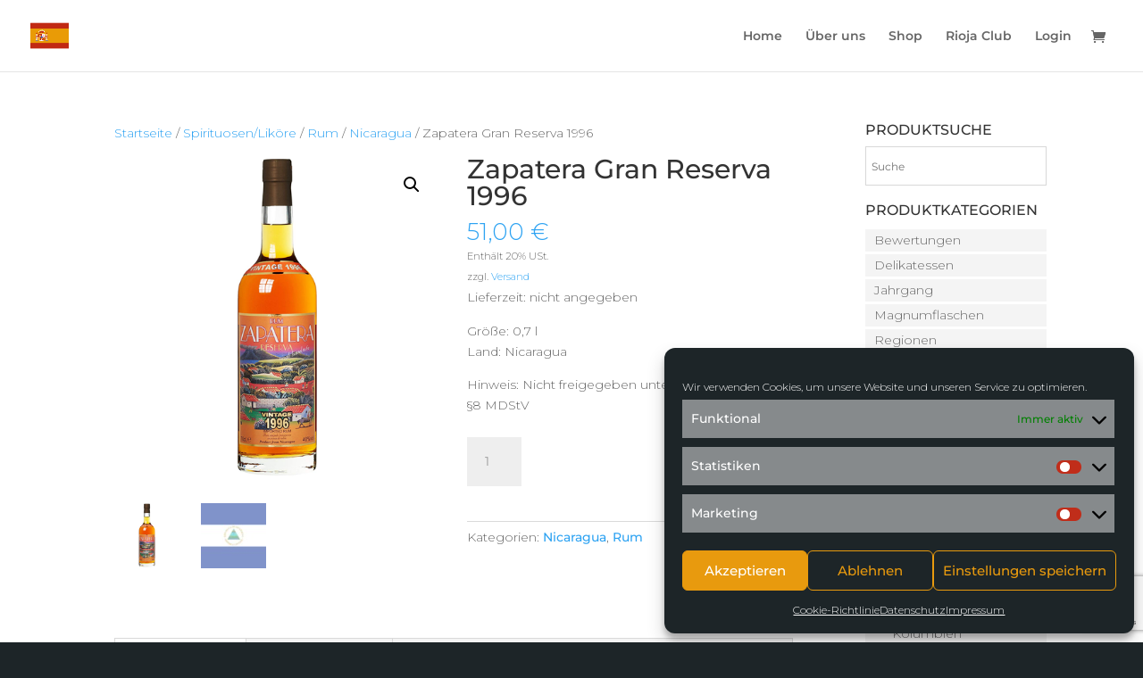

--- FILE ---
content_type: text/html; charset=utf-8
request_url: https://www.google.com/recaptcha/api2/anchor?ar=1&k=6LdifQMcAAAAAF-0MlvBdiEVf5bzp2ZiKS81FxzZ&co=aHR0cHM6Ly93aWVub3RoZWsuYXQ6NDQz&hl=en&v=PoyoqOPhxBO7pBk68S4YbpHZ&size=invisible&anchor-ms=20000&execute-ms=30000&cb=irpmhc7ycd4p
body_size: 48730
content:
<!DOCTYPE HTML><html dir="ltr" lang="en"><head><meta http-equiv="Content-Type" content="text/html; charset=UTF-8">
<meta http-equiv="X-UA-Compatible" content="IE=edge">
<title>reCAPTCHA</title>
<style type="text/css">
/* cyrillic-ext */
@font-face {
  font-family: 'Roboto';
  font-style: normal;
  font-weight: 400;
  font-stretch: 100%;
  src: url(//fonts.gstatic.com/s/roboto/v48/KFO7CnqEu92Fr1ME7kSn66aGLdTylUAMa3GUBHMdazTgWw.woff2) format('woff2');
  unicode-range: U+0460-052F, U+1C80-1C8A, U+20B4, U+2DE0-2DFF, U+A640-A69F, U+FE2E-FE2F;
}
/* cyrillic */
@font-face {
  font-family: 'Roboto';
  font-style: normal;
  font-weight: 400;
  font-stretch: 100%;
  src: url(//fonts.gstatic.com/s/roboto/v48/KFO7CnqEu92Fr1ME7kSn66aGLdTylUAMa3iUBHMdazTgWw.woff2) format('woff2');
  unicode-range: U+0301, U+0400-045F, U+0490-0491, U+04B0-04B1, U+2116;
}
/* greek-ext */
@font-face {
  font-family: 'Roboto';
  font-style: normal;
  font-weight: 400;
  font-stretch: 100%;
  src: url(//fonts.gstatic.com/s/roboto/v48/KFO7CnqEu92Fr1ME7kSn66aGLdTylUAMa3CUBHMdazTgWw.woff2) format('woff2');
  unicode-range: U+1F00-1FFF;
}
/* greek */
@font-face {
  font-family: 'Roboto';
  font-style: normal;
  font-weight: 400;
  font-stretch: 100%;
  src: url(//fonts.gstatic.com/s/roboto/v48/KFO7CnqEu92Fr1ME7kSn66aGLdTylUAMa3-UBHMdazTgWw.woff2) format('woff2');
  unicode-range: U+0370-0377, U+037A-037F, U+0384-038A, U+038C, U+038E-03A1, U+03A3-03FF;
}
/* math */
@font-face {
  font-family: 'Roboto';
  font-style: normal;
  font-weight: 400;
  font-stretch: 100%;
  src: url(//fonts.gstatic.com/s/roboto/v48/KFO7CnqEu92Fr1ME7kSn66aGLdTylUAMawCUBHMdazTgWw.woff2) format('woff2');
  unicode-range: U+0302-0303, U+0305, U+0307-0308, U+0310, U+0312, U+0315, U+031A, U+0326-0327, U+032C, U+032F-0330, U+0332-0333, U+0338, U+033A, U+0346, U+034D, U+0391-03A1, U+03A3-03A9, U+03B1-03C9, U+03D1, U+03D5-03D6, U+03F0-03F1, U+03F4-03F5, U+2016-2017, U+2034-2038, U+203C, U+2040, U+2043, U+2047, U+2050, U+2057, U+205F, U+2070-2071, U+2074-208E, U+2090-209C, U+20D0-20DC, U+20E1, U+20E5-20EF, U+2100-2112, U+2114-2115, U+2117-2121, U+2123-214F, U+2190, U+2192, U+2194-21AE, U+21B0-21E5, U+21F1-21F2, U+21F4-2211, U+2213-2214, U+2216-22FF, U+2308-230B, U+2310, U+2319, U+231C-2321, U+2336-237A, U+237C, U+2395, U+239B-23B7, U+23D0, U+23DC-23E1, U+2474-2475, U+25AF, U+25B3, U+25B7, U+25BD, U+25C1, U+25CA, U+25CC, U+25FB, U+266D-266F, U+27C0-27FF, U+2900-2AFF, U+2B0E-2B11, U+2B30-2B4C, U+2BFE, U+3030, U+FF5B, U+FF5D, U+1D400-1D7FF, U+1EE00-1EEFF;
}
/* symbols */
@font-face {
  font-family: 'Roboto';
  font-style: normal;
  font-weight: 400;
  font-stretch: 100%;
  src: url(//fonts.gstatic.com/s/roboto/v48/KFO7CnqEu92Fr1ME7kSn66aGLdTylUAMaxKUBHMdazTgWw.woff2) format('woff2');
  unicode-range: U+0001-000C, U+000E-001F, U+007F-009F, U+20DD-20E0, U+20E2-20E4, U+2150-218F, U+2190, U+2192, U+2194-2199, U+21AF, U+21E6-21F0, U+21F3, U+2218-2219, U+2299, U+22C4-22C6, U+2300-243F, U+2440-244A, U+2460-24FF, U+25A0-27BF, U+2800-28FF, U+2921-2922, U+2981, U+29BF, U+29EB, U+2B00-2BFF, U+4DC0-4DFF, U+FFF9-FFFB, U+10140-1018E, U+10190-1019C, U+101A0, U+101D0-101FD, U+102E0-102FB, U+10E60-10E7E, U+1D2C0-1D2D3, U+1D2E0-1D37F, U+1F000-1F0FF, U+1F100-1F1AD, U+1F1E6-1F1FF, U+1F30D-1F30F, U+1F315, U+1F31C, U+1F31E, U+1F320-1F32C, U+1F336, U+1F378, U+1F37D, U+1F382, U+1F393-1F39F, U+1F3A7-1F3A8, U+1F3AC-1F3AF, U+1F3C2, U+1F3C4-1F3C6, U+1F3CA-1F3CE, U+1F3D4-1F3E0, U+1F3ED, U+1F3F1-1F3F3, U+1F3F5-1F3F7, U+1F408, U+1F415, U+1F41F, U+1F426, U+1F43F, U+1F441-1F442, U+1F444, U+1F446-1F449, U+1F44C-1F44E, U+1F453, U+1F46A, U+1F47D, U+1F4A3, U+1F4B0, U+1F4B3, U+1F4B9, U+1F4BB, U+1F4BF, U+1F4C8-1F4CB, U+1F4D6, U+1F4DA, U+1F4DF, U+1F4E3-1F4E6, U+1F4EA-1F4ED, U+1F4F7, U+1F4F9-1F4FB, U+1F4FD-1F4FE, U+1F503, U+1F507-1F50B, U+1F50D, U+1F512-1F513, U+1F53E-1F54A, U+1F54F-1F5FA, U+1F610, U+1F650-1F67F, U+1F687, U+1F68D, U+1F691, U+1F694, U+1F698, U+1F6AD, U+1F6B2, U+1F6B9-1F6BA, U+1F6BC, U+1F6C6-1F6CF, U+1F6D3-1F6D7, U+1F6E0-1F6EA, U+1F6F0-1F6F3, U+1F6F7-1F6FC, U+1F700-1F7FF, U+1F800-1F80B, U+1F810-1F847, U+1F850-1F859, U+1F860-1F887, U+1F890-1F8AD, U+1F8B0-1F8BB, U+1F8C0-1F8C1, U+1F900-1F90B, U+1F93B, U+1F946, U+1F984, U+1F996, U+1F9E9, U+1FA00-1FA6F, U+1FA70-1FA7C, U+1FA80-1FA89, U+1FA8F-1FAC6, U+1FACE-1FADC, U+1FADF-1FAE9, U+1FAF0-1FAF8, U+1FB00-1FBFF;
}
/* vietnamese */
@font-face {
  font-family: 'Roboto';
  font-style: normal;
  font-weight: 400;
  font-stretch: 100%;
  src: url(//fonts.gstatic.com/s/roboto/v48/KFO7CnqEu92Fr1ME7kSn66aGLdTylUAMa3OUBHMdazTgWw.woff2) format('woff2');
  unicode-range: U+0102-0103, U+0110-0111, U+0128-0129, U+0168-0169, U+01A0-01A1, U+01AF-01B0, U+0300-0301, U+0303-0304, U+0308-0309, U+0323, U+0329, U+1EA0-1EF9, U+20AB;
}
/* latin-ext */
@font-face {
  font-family: 'Roboto';
  font-style: normal;
  font-weight: 400;
  font-stretch: 100%;
  src: url(//fonts.gstatic.com/s/roboto/v48/KFO7CnqEu92Fr1ME7kSn66aGLdTylUAMa3KUBHMdazTgWw.woff2) format('woff2');
  unicode-range: U+0100-02BA, U+02BD-02C5, U+02C7-02CC, U+02CE-02D7, U+02DD-02FF, U+0304, U+0308, U+0329, U+1D00-1DBF, U+1E00-1E9F, U+1EF2-1EFF, U+2020, U+20A0-20AB, U+20AD-20C0, U+2113, U+2C60-2C7F, U+A720-A7FF;
}
/* latin */
@font-face {
  font-family: 'Roboto';
  font-style: normal;
  font-weight: 400;
  font-stretch: 100%;
  src: url(//fonts.gstatic.com/s/roboto/v48/KFO7CnqEu92Fr1ME7kSn66aGLdTylUAMa3yUBHMdazQ.woff2) format('woff2');
  unicode-range: U+0000-00FF, U+0131, U+0152-0153, U+02BB-02BC, U+02C6, U+02DA, U+02DC, U+0304, U+0308, U+0329, U+2000-206F, U+20AC, U+2122, U+2191, U+2193, U+2212, U+2215, U+FEFF, U+FFFD;
}
/* cyrillic-ext */
@font-face {
  font-family: 'Roboto';
  font-style: normal;
  font-weight: 500;
  font-stretch: 100%;
  src: url(//fonts.gstatic.com/s/roboto/v48/KFO7CnqEu92Fr1ME7kSn66aGLdTylUAMa3GUBHMdazTgWw.woff2) format('woff2');
  unicode-range: U+0460-052F, U+1C80-1C8A, U+20B4, U+2DE0-2DFF, U+A640-A69F, U+FE2E-FE2F;
}
/* cyrillic */
@font-face {
  font-family: 'Roboto';
  font-style: normal;
  font-weight: 500;
  font-stretch: 100%;
  src: url(//fonts.gstatic.com/s/roboto/v48/KFO7CnqEu92Fr1ME7kSn66aGLdTylUAMa3iUBHMdazTgWw.woff2) format('woff2');
  unicode-range: U+0301, U+0400-045F, U+0490-0491, U+04B0-04B1, U+2116;
}
/* greek-ext */
@font-face {
  font-family: 'Roboto';
  font-style: normal;
  font-weight: 500;
  font-stretch: 100%;
  src: url(//fonts.gstatic.com/s/roboto/v48/KFO7CnqEu92Fr1ME7kSn66aGLdTylUAMa3CUBHMdazTgWw.woff2) format('woff2');
  unicode-range: U+1F00-1FFF;
}
/* greek */
@font-face {
  font-family: 'Roboto';
  font-style: normal;
  font-weight: 500;
  font-stretch: 100%;
  src: url(//fonts.gstatic.com/s/roboto/v48/KFO7CnqEu92Fr1ME7kSn66aGLdTylUAMa3-UBHMdazTgWw.woff2) format('woff2');
  unicode-range: U+0370-0377, U+037A-037F, U+0384-038A, U+038C, U+038E-03A1, U+03A3-03FF;
}
/* math */
@font-face {
  font-family: 'Roboto';
  font-style: normal;
  font-weight: 500;
  font-stretch: 100%;
  src: url(//fonts.gstatic.com/s/roboto/v48/KFO7CnqEu92Fr1ME7kSn66aGLdTylUAMawCUBHMdazTgWw.woff2) format('woff2');
  unicode-range: U+0302-0303, U+0305, U+0307-0308, U+0310, U+0312, U+0315, U+031A, U+0326-0327, U+032C, U+032F-0330, U+0332-0333, U+0338, U+033A, U+0346, U+034D, U+0391-03A1, U+03A3-03A9, U+03B1-03C9, U+03D1, U+03D5-03D6, U+03F0-03F1, U+03F4-03F5, U+2016-2017, U+2034-2038, U+203C, U+2040, U+2043, U+2047, U+2050, U+2057, U+205F, U+2070-2071, U+2074-208E, U+2090-209C, U+20D0-20DC, U+20E1, U+20E5-20EF, U+2100-2112, U+2114-2115, U+2117-2121, U+2123-214F, U+2190, U+2192, U+2194-21AE, U+21B0-21E5, U+21F1-21F2, U+21F4-2211, U+2213-2214, U+2216-22FF, U+2308-230B, U+2310, U+2319, U+231C-2321, U+2336-237A, U+237C, U+2395, U+239B-23B7, U+23D0, U+23DC-23E1, U+2474-2475, U+25AF, U+25B3, U+25B7, U+25BD, U+25C1, U+25CA, U+25CC, U+25FB, U+266D-266F, U+27C0-27FF, U+2900-2AFF, U+2B0E-2B11, U+2B30-2B4C, U+2BFE, U+3030, U+FF5B, U+FF5D, U+1D400-1D7FF, U+1EE00-1EEFF;
}
/* symbols */
@font-face {
  font-family: 'Roboto';
  font-style: normal;
  font-weight: 500;
  font-stretch: 100%;
  src: url(//fonts.gstatic.com/s/roboto/v48/KFO7CnqEu92Fr1ME7kSn66aGLdTylUAMaxKUBHMdazTgWw.woff2) format('woff2');
  unicode-range: U+0001-000C, U+000E-001F, U+007F-009F, U+20DD-20E0, U+20E2-20E4, U+2150-218F, U+2190, U+2192, U+2194-2199, U+21AF, U+21E6-21F0, U+21F3, U+2218-2219, U+2299, U+22C4-22C6, U+2300-243F, U+2440-244A, U+2460-24FF, U+25A0-27BF, U+2800-28FF, U+2921-2922, U+2981, U+29BF, U+29EB, U+2B00-2BFF, U+4DC0-4DFF, U+FFF9-FFFB, U+10140-1018E, U+10190-1019C, U+101A0, U+101D0-101FD, U+102E0-102FB, U+10E60-10E7E, U+1D2C0-1D2D3, U+1D2E0-1D37F, U+1F000-1F0FF, U+1F100-1F1AD, U+1F1E6-1F1FF, U+1F30D-1F30F, U+1F315, U+1F31C, U+1F31E, U+1F320-1F32C, U+1F336, U+1F378, U+1F37D, U+1F382, U+1F393-1F39F, U+1F3A7-1F3A8, U+1F3AC-1F3AF, U+1F3C2, U+1F3C4-1F3C6, U+1F3CA-1F3CE, U+1F3D4-1F3E0, U+1F3ED, U+1F3F1-1F3F3, U+1F3F5-1F3F7, U+1F408, U+1F415, U+1F41F, U+1F426, U+1F43F, U+1F441-1F442, U+1F444, U+1F446-1F449, U+1F44C-1F44E, U+1F453, U+1F46A, U+1F47D, U+1F4A3, U+1F4B0, U+1F4B3, U+1F4B9, U+1F4BB, U+1F4BF, U+1F4C8-1F4CB, U+1F4D6, U+1F4DA, U+1F4DF, U+1F4E3-1F4E6, U+1F4EA-1F4ED, U+1F4F7, U+1F4F9-1F4FB, U+1F4FD-1F4FE, U+1F503, U+1F507-1F50B, U+1F50D, U+1F512-1F513, U+1F53E-1F54A, U+1F54F-1F5FA, U+1F610, U+1F650-1F67F, U+1F687, U+1F68D, U+1F691, U+1F694, U+1F698, U+1F6AD, U+1F6B2, U+1F6B9-1F6BA, U+1F6BC, U+1F6C6-1F6CF, U+1F6D3-1F6D7, U+1F6E0-1F6EA, U+1F6F0-1F6F3, U+1F6F7-1F6FC, U+1F700-1F7FF, U+1F800-1F80B, U+1F810-1F847, U+1F850-1F859, U+1F860-1F887, U+1F890-1F8AD, U+1F8B0-1F8BB, U+1F8C0-1F8C1, U+1F900-1F90B, U+1F93B, U+1F946, U+1F984, U+1F996, U+1F9E9, U+1FA00-1FA6F, U+1FA70-1FA7C, U+1FA80-1FA89, U+1FA8F-1FAC6, U+1FACE-1FADC, U+1FADF-1FAE9, U+1FAF0-1FAF8, U+1FB00-1FBFF;
}
/* vietnamese */
@font-face {
  font-family: 'Roboto';
  font-style: normal;
  font-weight: 500;
  font-stretch: 100%;
  src: url(//fonts.gstatic.com/s/roboto/v48/KFO7CnqEu92Fr1ME7kSn66aGLdTylUAMa3OUBHMdazTgWw.woff2) format('woff2');
  unicode-range: U+0102-0103, U+0110-0111, U+0128-0129, U+0168-0169, U+01A0-01A1, U+01AF-01B0, U+0300-0301, U+0303-0304, U+0308-0309, U+0323, U+0329, U+1EA0-1EF9, U+20AB;
}
/* latin-ext */
@font-face {
  font-family: 'Roboto';
  font-style: normal;
  font-weight: 500;
  font-stretch: 100%;
  src: url(//fonts.gstatic.com/s/roboto/v48/KFO7CnqEu92Fr1ME7kSn66aGLdTylUAMa3KUBHMdazTgWw.woff2) format('woff2');
  unicode-range: U+0100-02BA, U+02BD-02C5, U+02C7-02CC, U+02CE-02D7, U+02DD-02FF, U+0304, U+0308, U+0329, U+1D00-1DBF, U+1E00-1E9F, U+1EF2-1EFF, U+2020, U+20A0-20AB, U+20AD-20C0, U+2113, U+2C60-2C7F, U+A720-A7FF;
}
/* latin */
@font-face {
  font-family: 'Roboto';
  font-style: normal;
  font-weight: 500;
  font-stretch: 100%;
  src: url(//fonts.gstatic.com/s/roboto/v48/KFO7CnqEu92Fr1ME7kSn66aGLdTylUAMa3yUBHMdazQ.woff2) format('woff2');
  unicode-range: U+0000-00FF, U+0131, U+0152-0153, U+02BB-02BC, U+02C6, U+02DA, U+02DC, U+0304, U+0308, U+0329, U+2000-206F, U+20AC, U+2122, U+2191, U+2193, U+2212, U+2215, U+FEFF, U+FFFD;
}
/* cyrillic-ext */
@font-face {
  font-family: 'Roboto';
  font-style: normal;
  font-weight: 900;
  font-stretch: 100%;
  src: url(//fonts.gstatic.com/s/roboto/v48/KFO7CnqEu92Fr1ME7kSn66aGLdTylUAMa3GUBHMdazTgWw.woff2) format('woff2');
  unicode-range: U+0460-052F, U+1C80-1C8A, U+20B4, U+2DE0-2DFF, U+A640-A69F, U+FE2E-FE2F;
}
/* cyrillic */
@font-face {
  font-family: 'Roboto';
  font-style: normal;
  font-weight: 900;
  font-stretch: 100%;
  src: url(//fonts.gstatic.com/s/roboto/v48/KFO7CnqEu92Fr1ME7kSn66aGLdTylUAMa3iUBHMdazTgWw.woff2) format('woff2');
  unicode-range: U+0301, U+0400-045F, U+0490-0491, U+04B0-04B1, U+2116;
}
/* greek-ext */
@font-face {
  font-family: 'Roboto';
  font-style: normal;
  font-weight: 900;
  font-stretch: 100%;
  src: url(//fonts.gstatic.com/s/roboto/v48/KFO7CnqEu92Fr1ME7kSn66aGLdTylUAMa3CUBHMdazTgWw.woff2) format('woff2');
  unicode-range: U+1F00-1FFF;
}
/* greek */
@font-face {
  font-family: 'Roboto';
  font-style: normal;
  font-weight: 900;
  font-stretch: 100%;
  src: url(//fonts.gstatic.com/s/roboto/v48/KFO7CnqEu92Fr1ME7kSn66aGLdTylUAMa3-UBHMdazTgWw.woff2) format('woff2');
  unicode-range: U+0370-0377, U+037A-037F, U+0384-038A, U+038C, U+038E-03A1, U+03A3-03FF;
}
/* math */
@font-face {
  font-family: 'Roboto';
  font-style: normal;
  font-weight: 900;
  font-stretch: 100%;
  src: url(//fonts.gstatic.com/s/roboto/v48/KFO7CnqEu92Fr1ME7kSn66aGLdTylUAMawCUBHMdazTgWw.woff2) format('woff2');
  unicode-range: U+0302-0303, U+0305, U+0307-0308, U+0310, U+0312, U+0315, U+031A, U+0326-0327, U+032C, U+032F-0330, U+0332-0333, U+0338, U+033A, U+0346, U+034D, U+0391-03A1, U+03A3-03A9, U+03B1-03C9, U+03D1, U+03D5-03D6, U+03F0-03F1, U+03F4-03F5, U+2016-2017, U+2034-2038, U+203C, U+2040, U+2043, U+2047, U+2050, U+2057, U+205F, U+2070-2071, U+2074-208E, U+2090-209C, U+20D0-20DC, U+20E1, U+20E5-20EF, U+2100-2112, U+2114-2115, U+2117-2121, U+2123-214F, U+2190, U+2192, U+2194-21AE, U+21B0-21E5, U+21F1-21F2, U+21F4-2211, U+2213-2214, U+2216-22FF, U+2308-230B, U+2310, U+2319, U+231C-2321, U+2336-237A, U+237C, U+2395, U+239B-23B7, U+23D0, U+23DC-23E1, U+2474-2475, U+25AF, U+25B3, U+25B7, U+25BD, U+25C1, U+25CA, U+25CC, U+25FB, U+266D-266F, U+27C0-27FF, U+2900-2AFF, U+2B0E-2B11, U+2B30-2B4C, U+2BFE, U+3030, U+FF5B, U+FF5D, U+1D400-1D7FF, U+1EE00-1EEFF;
}
/* symbols */
@font-face {
  font-family: 'Roboto';
  font-style: normal;
  font-weight: 900;
  font-stretch: 100%;
  src: url(//fonts.gstatic.com/s/roboto/v48/KFO7CnqEu92Fr1ME7kSn66aGLdTylUAMaxKUBHMdazTgWw.woff2) format('woff2');
  unicode-range: U+0001-000C, U+000E-001F, U+007F-009F, U+20DD-20E0, U+20E2-20E4, U+2150-218F, U+2190, U+2192, U+2194-2199, U+21AF, U+21E6-21F0, U+21F3, U+2218-2219, U+2299, U+22C4-22C6, U+2300-243F, U+2440-244A, U+2460-24FF, U+25A0-27BF, U+2800-28FF, U+2921-2922, U+2981, U+29BF, U+29EB, U+2B00-2BFF, U+4DC0-4DFF, U+FFF9-FFFB, U+10140-1018E, U+10190-1019C, U+101A0, U+101D0-101FD, U+102E0-102FB, U+10E60-10E7E, U+1D2C0-1D2D3, U+1D2E0-1D37F, U+1F000-1F0FF, U+1F100-1F1AD, U+1F1E6-1F1FF, U+1F30D-1F30F, U+1F315, U+1F31C, U+1F31E, U+1F320-1F32C, U+1F336, U+1F378, U+1F37D, U+1F382, U+1F393-1F39F, U+1F3A7-1F3A8, U+1F3AC-1F3AF, U+1F3C2, U+1F3C4-1F3C6, U+1F3CA-1F3CE, U+1F3D4-1F3E0, U+1F3ED, U+1F3F1-1F3F3, U+1F3F5-1F3F7, U+1F408, U+1F415, U+1F41F, U+1F426, U+1F43F, U+1F441-1F442, U+1F444, U+1F446-1F449, U+1F44C-1F44E, U+1F453, U+1F46A, U+1F47D, U+1F4A3, U+1F4B0, U+1F4B3, U+1F4B9, U+1F4BB, U+1F4BF, U+1F4C8-1F4CB, U+1F4D6, U+1F4DA, U+1F4DF, U+1F4E3-1F4E6, U+1F4EA-1F4ED, U+1F4F7, U+1F4F9-1F4FB, U+1F4FD-1F4FE, U+1F503, U+1F507-1F50B, U+1F50D, U+1F512-1F513, U+1F53E-1F54A, U+1F54F-1F5FA, U+1F610, U+1F650-1F67F, U+1F687, U+1F68D, U+1F691, U+1F694, U+1F698, U+1F6AD, U+1F6B2, U+1F6B9-1F6BA, U+1F6BC, U+1F6C6-1F6CF, U+1F6D3-1F6D7, U+1F6E0-1F6EA, U+1F6F0-1F6F3, U+1F6F7-1F6FC, U+1F700-1F7FF, U+1F800-1F80B, U+1F810-1F847, U+1F850-1F859, U+1F860-1F887, U+1F890-1F8AD, U+1F8B0-1F8BB, U+1F8C0-1F8C1, U+1F900-1F90B, U+1F93B, U+1F946, U+1F984, U+1F996, U+1F9E9, U+1FA00-1FA6F, U+1FA70-1FA7C, U+1FA80-1FA89, U+1FA8F-1FAC6, U+1FACE-1FADC, U+1FADF-1FAE9, U+1FAF0-1FAF8, U+1FB00-1FBFF;
}
/* vietnamese */
@font-face {
  font-family: 'Roboto';
  font-style: normal;
  font-weight: 900;
  font-stretch: 100%;
  src: url(//fonts.gstatic.com/s/roboto/v48/KFO7CnqEu92Fr1ME7kSn66aGLdTylUAMa3OUBHMdazTgWw.woff2) format('woff2');
  unicode-range: U+0102-0103, U+0110-0111, U+0128-0129, U+0168-0169, U+01A0-01A1, U+01AF-01B0, U+0300-0301, U+0303-0304, U+0308-0309, U+0323, U+0329, U+1EA0-1EF9, U+20AB;
}
/* latin-ext */
@font-face {
  font-family: 'Roboto';
  font-style: normal;
  font-weight: 900;
  font-stretch: 100%;
  src: url(//fonts.gstatic.com/s/roboto/v48/KFO7CnqEu92Fr1ME7kSn66aGLdTylUAMa3KUBHMdazTgWw.woff2) format('woff2');
  unicode-range: U+0100-02BA, U+02BD-02C5, U+02C7-02CC, U+02CE-02D7, U+02DD-02FF, U+0304, U+0308, U+0329, U+1D00-1DBF, U+1E00-1E9F, U+1EF2-1EFF, U+2020, U+20A0-20AB, U+20AD-20C0, U+2113, U+2C60-2C7F, U+A720-A7FF;
}
/* latin */
@font-face {
  font-family: 'Roboto';
  font-style: normal;
  font-weight: 900;
  font-stretch: 100%;
  src: url(//fonts.gstatic.com/s/roboto/v48/KFO7CnqEu92Fr1ME7kSn66aGLdTylUAMa3yUBHMdazQ.woff2) format('woff2');
  unicode-range: U+0000-00FF, U+0131, U+0152-0153, U+02BB-02BC, U+02C6, U+02DA, U+02DC, U+0304, U+0308, U+0329, U+2000-206F, U+20AC, U+2122, U+2191, U+2193, U+2212, U+2215, U+FEFF, U+FFFD;
}

</style>
<link rel="stylesheet" type="text/css" href="https://www.gstatic.com/recaptcha/releases/PoyoqOPhxBO7pBk68S4YbpHZ/styles__ltr.css">
<script nonce="7JXPTjwmZqrGpgMbIdIorw" type="text/javascript">window['__recaptcha_api'] = 'https://www.google.com/recaptcha/api2/';</script>
<script type="text/javascript" src="https://www.gstatic.com/recaptcha/releases/PoyoqOPhxBO7pBk68S4YbpHZ/recaptcha__en.js" nonce="7JXPTjwmZqrGpgMbIdIorw">
      
    </script></head>
<body><div id="rc-anchor-alert" class="rc-anchor-alert"></div>
<input type="hidden" id="recaptcha-token" value="[base64]">
<script type="text/javascript" nonce="7JXPTjwmZqrGpgMbIdIorw">
      recaptcha.anchor.Main.init("[\x22ainput\x22,[\x22bgdata\x22,\x22\x22,\[base64]/[base64]/[base64]/[base64]/[base64]/UltsKytdPUU6KEU8MjA0OD9SW2wrK109RT4+NnwxOTI6KChFJjY0NTEyKT09NTUyOTYmJk0rMTxjLmxlbmd0aCYmKGMuY2hhckNvZGVBdChNKzEpJjY0NTEyKT09NTYzMjA/[base64]/[base64]/[base64]/[base64]/[base64]/[base64]/[base64]\x22,\[base64]\x22,\[base64]/TMO8ZsOzwrnCgV/[base64]/CmsKtIcKowrTDjMOSw7DDqh0sEcKYwoLDkS1EI8Oaw7pcCXrChjxkanU0w6nDmMOJwonDgUDDjBddLMK9dEwUwo7DrURrwonDkADCoFVUwo7CoAkTHzTDi3B2wq3Dr3TCj8KowrciTsKawq1+OyvDgTzDvU9qB8Ksw5s/XcOpCBo8LD53DAjCgkx+JMO4McOnwrEDC0MUwr0xwrbCpXdjGMOQf8KZRi/[base64]/[base64]/[base64]/McO8w6QTw4V8b3bCqcO1wodMIzXCoD5UwqHDscKPLcO8wpR7AcKJwonDsMOLw63DgTDCvMKWw5hdXhHDnMKbTMKwG8KsaTFXND5mHTrCrsKPw7XCqB/DkMKzwrdPc8O9wp9hEMOse8OuC8OQH3rDojLDhsKcP2vDr8KFJWJifMKzLjtrbsO8MwnDmsK5w7EAw53CsMK9wpEjwrItwpbDuyDDolDCt8KyCMKaPUDCo8K6MWnCjsKqJsOZw6AUw4ZnM30Dw4w/ET7CrcKEw4nDrQBPwodjbMKvI8OLLcKwwrktJGpsw4XDj8KEK8Kvw7zCssOqWWF7TcKtw4HDisK7w7/CqsKWS07CksOyw6rCo3HDkAHDuyEFejLDgsOgwqAlCMOqw6NrMcOmbMO0w4EBE3PCmQzCv0DDiUTDjcKLDlbDtzwDw5rDgg3CmcO2KX5zw6bDrMO+w5MmwrV4Ml9dSTMuA8KQw6dlw5k1wq/DuHBsw6lbw4NRwrAlwrvClMKTJsOpIFlbKMKnwqhhYMOmw6TDgcKBw7N4AcOow4xfA3ZjV8OFRGTCo8OjwrBMw7sew6rDlcOfNsK2cHfDjMOLwo0ILMOKYiJ+NsKzV1BWJBceQMKvXmTCqA7CqyxdMHPCnkIbwrRcwqAIw5PDrcOwwp/CvsOgVsKsBlnDg0/DnjYCHMK3TMKOTDdKw4TDnw4BVcKew71Ywrw0wqVdwrcKw5PCmsObKsKNf8O9c04kwrZAw6EYw6XDrV4rHFPDkmNhMRdkwqJXMDNzwrslSl7Dg8KHNlkKOUptw6XDnxEVTMKkwrtVw5zCvsOOTjhPw4fCjSBOw7onREfClFYyAsOPw4liwrrCssOMT8OjHTjDv0J/wrTCq8KoTEBRw63Cm2pNw6TCmUDDtcKyw5kVAcKhw7FbBcOCCxTDsRVowodSw5U2wq/CqhbDjMK1OnfCmi/Diy7DhSvDhm5Lwr4ncV3CpX7CgGgNJMKmwrjDrsOFLxzDvVZYw4PDksKjwocMLjbDkMKHW8OKDMOQwrBBQU/Cp8OzaRbDocKNLwRZCMORwoDCnTPCu8KGw5DDngXCvQAKw5vCiMOJRMKew5jCusK7w7zCukTCkws8P8OWCzvDk3jDsXNaDsKJd2gzwq9KFGhjJMOcwrvCqMK6YMKtw6TDjEAEwoYJwo7Crj/DmcOqwopIwonDjS/DoTPDvnxYe8OIMELCvS7Dnx3CoMOcw54Dw5rCmcOwDCvDhitiw5dmbcK3OGTDhx8Ea2TDscKqdW9ywoxAw65QwoUlwqBsbcKIBMOuw5E1wrIIM8K2SsOjwr89w6/DmX97wrp/wrjDtcKcw47CvD9rw6rCp8OLHsKww47Cj8Osw4AjZDkXAsO9ccONAyU2wqc6IMO7wqnDnDE6KxLCscKewoJDNMKkTFXDg8KEMm1QwopZw63DomDCkl9mGDTCosKEE8KowrAqSS5RNQ4EYcKCw5p5E8OzCMKqdBd/w7bDuMKlwqYqC0zCiD3CmcOvKDV3aMKgNzDCpUPCn0xabGIVw57Cp8KDwpfCtUDDlsOAwqQTCcKJw4jChUDCt8KxYcKrw5AwIMKxwonDi07DiBTCvMKiwpDCqj/DlMKcaMOKw4nCpUMYGcKuwptPYMOsfj8uYcKcw64NwpIYw7vDmVUjwprDkkdLcEoiLcKoIisfEUPDjF1JDkx5EhI6SxDDsDTDtC/[base64]/CsUDCg8KRwq5wwo9XwoA/wqVELsO6Y3vDlcODeV8KIcKFw54FalUewpo3wprDr2weWMOTwq8jw6R8L8OXBcKwwonDkMKcVmTCtw7CtHLDuMOeDcKEwp41EAnCsDTCmMOMwpTCisKxw6HCvFLDtcORwp/[base64]/CtG/Dn27Cr8Odw7zDoMOvdBjCkDXCjwAvwo9Zw78eLyB+w7PCucKfCFlOUMOfw61vDnUewrB1W2rCrVxSB8OEwpE2w6ZDHcOgK8K1dkJqw7XCrAVZKzA1QcOZw4occcKKw6/CuFk8wpfCj8Oxw7Z8w4R4wqLCmcK6woLCicO2F2/DiMKiwoVfwp98wqhgw7AfYcKMcsOBw4ILw5QxOwfCi27CssKmbcO9YwodwrkYecKyVCrCjAknRsOMDMKtX8KvYMOtw4zDqMOew7bCj8K5OcOccMOOwpDCsls/woXDuDTDq8K9cEXCnglfEMOmfMOkwqvCug0mdcKpE8O3wrFjaMOGejAtcSLCqEIrwpXDocOxwq5uw5kEMmE8Di/DgRPDs8K/[base64]/Dv8KVw6PCncKswoZjcxQowqlZcXvCsMOgwofCgcKpwo4lw5cyL1dmCAQ3S3tIw6ZgwovCm8KAwqLCoxLDssKYw73DgV1Jw5Frw7Fcw7jDugbDm8Kmw4rCuMOww6LCtx8ZfcKiWsKxw55SPcKTwr3DjcOREsK7V8KAw6DCuiQUw59/wqLDgcK7CcKyJknCu8KGwplLw6/Ch8Kjw5vDtCUBw6vDhMKjw5cDw7PDhWBuw5QtCsOJwo/[base64]/CpxwpGQATL8Khw4/DtsO+RHHDvcKEE8OyO8OSwobDkTUpTywDwpfDr8OZw5JJw6bDtRPCuFPClQIswpDCmDzDqjjCuBocw7VNeHxOwoXCmWnCv8OVwoHCoHHClcKXPcO8GsOnw4ssIjwZw5lCwpwEZyrDnWbCi2LDsDDCvy7Cu8K+IcOGw4gzwpvDn1/Dl8Kewrd0wqvDuMO5U1lYAsKdOsKLwpgHwowgw5QgKWfDpjPDs8OGcizCoMOOY2Ruw5lbcMKRw4ghw5J5XGIWw4rDu0rDpCfCpsKLQcOXH2TChzFMXcKow5rDusOVworCvTNXBAHDnm7CjcO/w6DDjSDCjhjCj8KdTSvDnm/DtXjDuj/DhHrDnMObwqsQacKXR1/CiEhmBD3CpcKCw6IEwrQOTsO3woFdwoPCg8Obw6svwpLCl8KgwrXCsTvDuBUJw73DkCHCrFhBbltoa0k/wpNuacK+wrFRw4xMwpnDoSXDgl1uIgVOw5/DkcOVDCMIwq/DucKhw6DClMOBPRjDpcKBDGPCgi7DgnTDn8OMw5HCugFawr4nUjlaN8K1JE3Do2shU0zDvMKSwqXDvMKXURTDkMORw6kRB8KYwqXDi8O0w5jDtMKVSsO4w4pNw4cOw6bCn8KCwqTCu8KPw6nDrsOUwpPCjEZiBBfCjsOKdsKIJE9ywrp/wr3DhcKQw4jDkyvCocKewofChANnA3YkCnzCvnXDgMO0w59Mwq4eK8K9wonChMKaw6cGw7obw6IqwrY+woBDEcOYJMKhC8OOf8K3w7URS8OsfsObwrnDjwbCnsO5MW3CicOAw4B+w4FOUlBMfwLDqkkQwovCi8OmW3tywoHCvC/CrSoTfcKaRmR0eyIRNMKtc2FPFsOgA8O7cWnDmsOVQUXDs8K0wrxfWRDCvsKuwpDDvVDDtU3Dim12w5PCs8KpfMO+XMKyIEDDiMOVbcKSwp/DgR/CnQoZwqfDr8OCwpjCkCnDgFrDg8OgFsOBRkx9asONw4/DocODw4cnw7XCvMOlRsOvwq1lw5kkLATClMKWwosdexcwwodMOAnDq37CpQfCgzJUw6FPQ8Kuwq3DpyJGwrtaBn/DqgTCnsKgBkQjw78VesKowoM2XMOBw44VAWXCvk3DqT98wrnDlcKhw6k6w4BOKR3CrcO4w7/DtREYwqzCjAfDscOxIGRAw74oH8KVwrAuDMO2S8O2UMKLwozDpMKUwqsDY8K9wq54VEfCmSJQCnXDpFpNR8K5Q8OqYyJow417wrXCs8O6GsOSwo/Dm8KRZ8KyesOqR8Omwr/DjkDCvz05bkwAw5HCtcOsd8KDw4/DmMKZFnVCQ1lGZ8KaSUfChcO4cV/[base64]/wog7w4DDkWbCjsORQcK8MsOYFifDtMKBwpx9U2LDl2xmwpBow6bDlFknw4ABGVVOZWzCsw4oWMKUDMKzwrVRTcK+wqLCu8OawoJwHjnCpsKLw5/[base64]/DrxrDjSTCrEZXw7XDiMK7w7sOwrNWfsKMLTnDqcKuJMKywqDDrSxDw5zDqMK9UgRDBMKyMkhNE8OwZVTDiMOPw4DDkmNCExkCw57CmMKDwpdewonDpwnCqSxhwq/CgitKw6sAajB2d0HDlMOpw7LCrMKfw78tMn/CsANywqlvEsKlMsK5wp/CvgxWazLCtz3DhHchwroow7/CpnhaLTsCaMORwo4fw5VSwrNLw4rDgzXCghfCqMKWwr7Dhz8CacKPwr/CgAwFTsK0w4PDosK1w5nDtSHCmWpUEsOPCsK2f8Kpw4jDkcKYKQorwrzCjMO/aH4qDMKcKgXCnXsEwqZiRV1OUMOpZGnDlEHCncOKF8OfUy7Cq1gyT8KVYcOKw7jCq0FlU8OnwrDCjMKiw53Dvjp9w7xSO8OKw5ZEInfDm05KHXAYwpwcwpBGOsOID2QFZcKMW3LDo24KX8Oew4wKw7nCgMOAbcKqw6HDnsKjwpMeGzLCjcKtwq/CqnjCs3gAwqgNw6lvw4rDlXrCtsO8LcKew4QkP8K3RcKnwqNmPMOQw4NYw7HDtMKJw7bCt2rCj0R8NMOfw5ojBTLClMKRLMKeAsOGSRMKNlvDscOlCjQhZ8KJFMOKwpQtAGTDtCZPKCEvwrV3w4lgQcOmeMKVw5TDoDHDmwd/TynDrTTDgsOlGsKzWjQlw6YfIxfCkUZAwq0Qw6vCtMOqF2/Drm3Dh8KuFcOOTsOFwr9rd8KJesKnKBLCuQtHEcKRwojCtStLw4DDl8KQK8K9XMKDQmpBwodaw5tfw7FZCDMNVU7CnRrCgsOJMRQaw57Ck8OEwrTCvhx+wpMHwoXDiU/DiHhXw5rCpMOfNcK6H8KVw4k3OcKRwok7woXCgMKQMCIhc8OYBMKcw6vCkncSw5Frw6vCjG/DhA81VcKow7gawoExCgHDkcOIa2/DvVRcWsKDOjrDhiXCqVPDtSBgHMKIDMKFw7TDlMK6w67CpMKARsKBw4nCsG/DnyPDpyxiwrBBw4Z6wrJYGcKOw7fDvMOkLcKYwqfCjATDnsKIU8KYwojCpsO2woPCgsK0w6MJwrUiwoZRfAbCpFPDokwDdMKhcsKePMKSwrzDvllSw6x0PUjCjzdZw6sjNgLCgsKpwqrDosOawrzDrQplw43CicOQQsOgw7Ffw6YTMcK7w7BfF8Kxwp/Dt1nCgsKcw7DCvAw4GMKowp8fNybDtsKrIHrCm8ONEFNcSwTDrgvDrWtkw6AlRsKJScOyw4/[base64]/DuMKAOT3DhMOTw7pJDMOJw5bDq8KQw5pyUCXCgMKTKiQ+Tk/DvsKfw4/ChMKUeFR9fsO6RsO4wpUxw549QFXCsMOPwrsNw43CjGfCqD7DlsKXT8OtPUYTXcOtwq4mw6/DlhrDusK2ZsOzXATDrMKxVMK8w4gEADYUImFsWMOhVFDCicOLR8OZw6PDtsOqMMKew55awojCpsKtwpU9woY7AMKoDzxnwrJZWsK0wrURwrgrw6vCncKOwrLDjxbDhcKlFsKoCFImKWBQGcOtS8OzwolpwpXCvsOVwrjCt8K7wovDhi5SAR5nJjhNIwN/w5zChMKHD8OwYz7CuznCkcOywpnDhTPCosKfwo51DjTCgiU2wpV4DMKlw6cgwpt+MnHCpsOFUcOpwppxPmghw7TDtcKUAy7DgcOJwrvDv37DnsKWPkkJwotAw7k2T8O0w7QGVV/CmwBIw7YZXcODenXDozbCqjbCiVdKHcKTG8KNacOyGcOadsKCw7QMPFBTODjDu8OVXy7DosK8w5zDozXCocK+w6U6agDDqD/[base64]/DsMKwwofChljDkB95wpfCnMKbAsKMwpfCisOcwo5fwp9JeMOsI8K7F8Oswq3CpMKrw7rDp0jCnAnDvMKxZMK8w77CpMKnbMOswr4HayXDnTfDiHJzw6jCnwJfw47Dq8OMIsOZesOPPSzDjWvCoMOgFcOOwpRqw5rCtcKNwrnDjRYONsOnIn/CuVvCv1/CoGrDiH0JwpoFPcKRw67DgMKUwoJsZG/Cm0hHOXLDksOjd8OYVx14w7kyWMOcWcOFwpjCgMOUVFDCk8O+wobDonY7wr7CpcOZP8OCScOhIz7CscOobsOdalc1w6UKwq3CjsO6LcKcI8OCwofDvxjChlEMw5XDnQXDhnlnwpTDuyMPw6ILb2MCwqc8w6VZCE7Dmw/[base64]/DrxjDu2UuMRMleEDDp8Krw6JocGAfw5vDvsKYwrHCoEDCocOadGp7wpzCmH4JNMOswqjDt8OjSsO9V8O5wobCpGJ9ByrDuEfDtMKOwovDvX3Dj8O/CgLDj8KYw4h4BFLCvXPCtAXDogXDvDQUw6vCjmIfSGQQYsKOYCIzYSLCnsKgSVUIYMOlS8OVwochwrVqcMKUOVRrw7jDrsKfdS/DncKsA8KIw6hNwpE6UBl5wrnCpw3Dvxppw5Vsw6k7d8OuwpdXYxjCncKaQX8yw4XDvsKOw53DlsOMwqHDtE7DuwjClXnDnEDDgcKcYWjCjVU8N8Kxw5kpw63CvVjDrcOaE1TDmW3DjMOcW8O9OsKqwp/Cu0siw7kWwpsGLsKAw4RQwq3Do1PCm8OpHU3DqzcKVsKNN3rDjVInPGhvfsKZwrTCjcOcw5tADFjCocKmS2JVw7IQGF3Dr2rCl8KzQ8KhZMOBGMK/w7vCty3Dt03CncKQw6d/w7pRFsKfwqjCjy/Dn3DDk3XDuGPDoHfCmBvDi35yYmXCuj1BaUl4NcKkOWjChMOYw6TDksKQw5oXw5E6w4nCsEfCuD8oYsONJEgQShnDlcOOTx/Cv8OkwrPDqG1fLXrDjcOqwqEdLMOYw5oaw6QqHsKxNDMbbMKew5d7QSN5wrtpNMOewrAPwpBnL8OBbxjDtcO8w7wDw6fDisOVFMKUwpBJRcKoY0XDtVzCtkTCmX5cw44ITAcNHT3DpF8wNMKsw4Zaw5XCtcODwq7CilYZcsOaRcOmeX99CMOdw603wrHDthNrwqw/wq94wp/CkT9xIhlcHMKUw5vDlznCvsKTwrLCmDfCsSbDqRgUw7XDnGNCwq3Ck2YfUcOiRFUQHMOoa8KKJC3DrcK5OMOXwpjDvsKFJgxvwq1NKTFAw6NHw4bCscOUw7vDrgzDoMKow4ltVMOAa37Cm8OvWndjwqTCv1vCoMKrD8KLWH1QET/DpMOlw4bDhE7Ck3jDl8Oewpg9L8Kowp7DoSbCjjUuwoJ0V8KLwqTCisO1w4zDvcOqZgbCpsOgQB/Doxx0GMO8wrMBNh9eICZmw7ZOw7lDciEPw63Dn8O9Uy3DqQg7FMOULl7CvcKkXsOiw5smR1/[base64]/[base64]/Cj8OGwpHDpMKzwq5/OcKCwqAVwrLClRV4WhwfIcKkwqzDgMKSwqjCp8OJBFEBTFZZAMKswpRPw5t1wqfDvcKLwobCqEsqw7FowpjDucKew4jCjMK6OxI9woAePjIFwpvCqDNewptUwqHDn8KWwr5UHmg3b8O4w6h4wptJRjJVJsO/[base64]/CnjfDg8OMSsKzwp3DnVwQfG/DmzYiA8OWecKUVEUKLmnDpm0kbljDkyYhw7gvwqHCgsOcUsOewrPCrcOmwpLCgFhxCMKpQW/Cnw47w6vDn8K4cCEWZ8Kcwogcw683EnXDg8KyDcK9YmjCmm/DncKzw6JPEVcpQ1Jpw6pvwqhvwpfDiMKGw4LDiAjCsRgMG8Krw64fBT3ClMOTwpFtCil0wr8XLsKkcwzDqSkyw5HDvgLCv3IeZW8LEBnDqQorwozDuMOxOQ5/I8K7wqdPR8Okw5vDl0oZNW8YY8KXS8KswpvDrcOIwooqw5/[base64]/Cs8KIw7vCk8OJbcOmf0sFHGBCGH/DgHEJw6XCgXzChsOvWAoIMsKnVxDDpzvDhmTDpsOxMsKEfTrDjsKsQx7CncOGYMO3UFrCtX7DrwLDsj1IdsK1woUnw6TCvMK/w7TCqm3Ch3QzHC5bG1R6dMOwBg5RwpLDvcKVNXoDOcO3IjlMwoDDhMO5wpZmw6HDm3rDrwLCm8KGEXvDrH4gCHJXBQs3w7kiwo/[base64]/CisKow5jDqF7Ck2TDlhbCmGA6wovCm8Ksw5zDiXYuV10KwrpeXsKhwoBQwpvDlTjDqh3Dg0EaCBrCpMOyw6/[base64]/DgXPDqMKoHsKXI8Oewog3QMOdScKWw4wpw77CicOnw4jCsgrDqcO4C8KxWDwVfjnDicKXFcOOw6bCisKAwphvwq3DiRQHLnTCtxBMW3YGF20/w41kCsK/woo1PhLCl07DjMOpwp8Ow6BGZsOUF1PDhxgPe8KBejV0w7/ChcO3c8Kzd3p2w7VfTFfCgsOPRCzDhjRAwpTCmMKBw4wGw7XDh8K/eMO5YGbDi0DCvsOzw6vClEoSw5/DlsOiwq/Doi89wrdyw5kwG8KQe8KuworDlGxTw5ofwpzDhxBywqHDvcKIUy7DmsOaA8O4Cz46BFLCjAlSwqDDs8OMZcOZw6LCpsOhD1MGw7oewqUOcsKmMsKEGmkhA8OODUkKwoNQFMK7w6DDjkpJUcOTV8ORJsOHw6sewpllw5fDmsKqwoXCvzMWGXLCl8K6wpgww5kNRXvDjj/CssORCg7DtsOEwqjCocK6w4DDqBAIbUwtw4hxwp7DvcKPwrJWOcOuwo/CmQFbw4TCvx/DqR3DvcK6w40jwpx7fkxcwqlsXsKzwrQufVXCthXDokQow5BnwqdPEQ7DlyPDvsKdwrJNAcOjw6zCncOJcB4Dw6t8SD0gw5o6DMKOwrpaw5pqw7YLesKHbsKIwod4FBxjEF/CgBdCFDjDncKwDcKVP8OoWcKUXzMNwpkgZz7DgXHCjcOowrvDi8OCw6xWPU7Dq8OPKU7DsjVHJlN3OcKDQMKbfcKxw6fDtTnDm8OSw63Dl2gmOhJ/w53DqMK+CMO1Q8K8w4JmwrvCjsKWJ8Ohwr8jwqvDoxQSFxJ9w5rDsmslCcO/[base64]/DhkPDqsKTIcKcS8K+NsKUwo/[base64]/[base64]/UsKqw47CjMKUw5PDpcKXw5HDkhLCqSLCosK5wq3CucKrw6nChDTDtcKjCcKNQiLDisO4wo/DmMOCw73Cp8O7wrQFQ8Kiwq5lYxAuw64JwoIeB8KKwqfDq03Dt8Kzw5HCt8OyKVpUwqMtwqDClMKHwr00C8KQOETDs8ObworCtsOLw5fDmX7DuBrCn8KDw7/DiMOyw5gPwrMcY8OiwrM1w5FiZ8OEw6MgAcK2wphMbsKWw7Zmw4xWwpLCsCrDuUnCu2/Ct8K8FcKew7BGwpfDuMO0EsOgBwcOB8KRZR4zXcOZJMKKF8OwbsOvw4LDljLDkMKqw6rDmx/CuTwBRwPCjHYnw4l0wrVkwofDll/DrUzDpMOKTMOIw7UTwpPDksKhwoDDqU5DM8K6O8O7wq3DpcO7BQ5jPFjCilUrwpPDukJ/w77CulPCn1lKw4ZrNV/DkcOWwpAzw5vDjGFmWMKvX8KLWsKeVBx9M8KTcMOYw6xnQ0LDpXfClcKjZ3lGJF5Tw50WJ8KVwqI+w7bCgXUZw7fDlTLDqcOBw4jDoQXDkRLDigBOwprDqykaSsOSAV/CiTnDucKPw5k5ShRSw5YzKsOObsKgDG8MOTfChGPCmMKqIcO+MsO1ZnTCrsK6cMKEalvClBPDgMOOKMOKwrzDlzkSajYxwpLDmcO+w4vDrMKUw7XCnsK4eRh0w7vDhCTDjcOyw6keZ3LCr8OnZDshwpjCpMK4w4oKw5XCtncFw6kPw61EeF/DliQfw7XCnsOfJMK8w5MZNVAyEhnCq8ODTlTCosO3M3BFwp3CoWEVw7vDrsOSCsOMw4/CtsKpWWMxdcOMwp40AsOpbH56IsKZw47CnMOKw7DCrcKmAMKqwpsrFMK3wpLCkCTDlsO5YHDDhgEAwqNlwrzCvMO4w7h5X27DqsO/[base64]/ChsKCw44GLMKyL8OhX8Ocw5Ibw5Zew4h9w4DDljIZw4fCsMKBw611dcKVCAvCucKUXQPCsUDDn8OFwpXDrDE3w7LDgsODTMO+PcO/wpQpGE5Hw53CgcOtw4chQ3HDoMK1wpXCozs5w5TDucOddQ/DusOBU2nChMKMAmXCg21BwpDCigjDv21Iw5FtTMK1C2AkwpDChMKBwpPDk8KQw4/CtlNUP8Kqw6nCm8KlLGJ8w5DDiFptw4jChXt0w4rCgcKHCn3CnnbDjsKKfF4qw43DrsKxw540wobClMO1wqVqw4fCpsKZK2ADUxkUBsO5w7vDtU8hw703MX/DgMOTWMOXPsO5DgdMwpXDvU1FwpTCqTvDscOkw5kueMKlwoBEf8K0QcKyw4Evw67DpMKIHjnCssKaw5XDucOjwq/Cs8KqcTMHw5gNS3nDksK3wqDCgMOPw5XCh8OqwqfClTTCgGgSwqnCvsKARwxgXg3Doxx/wrLCsMKNw5jDtFDCm8KTw7RhworCpsKzw5tFVsOowprCqR7DtTHDrGB/LUrCpUwuQi8lwrxgXsOvRhEifwjDpcKQw6pbw55ww47DiwfDjlrDjMK4wp/CsMK0wpU6DcOyZ8OeKEJ/P8K5w6XCrmdIKGfDpcKFWn/CicKmwocVw7LCsj/CjHDCuXDClW7Cm8OGUcKvUsOWTMOFBcKsJUY8w40PwpJxS8KwPMO/Gj4LwozCrMKAwo7Drw12w4U9w4nCncKYw64oD8OWw5TCpinCsQLDm8KKw4dGYMKswo4rw5jDgsOLwpPCiQbCngQFDcO0w4R4W8KaL8O3eC5vRHRBw6XDg8KRZVkeVMOnwoIvw5olw78WIgpBGW4sV8OTT8OFwqrDusK7wr3CjX/DpcO5E8KIAcKfI8OwwpHDl8KqwqHCjGvCs30VEWhwTGfDm8ODHcOuLcKUecKbwo08O0J3fFLCr1jCgVVUw5PDuH17dMKTwp/DlsKswoMww75qwobDqcKSwrrCgMOWEMKQw5HDsMO5wosYThzClcKsw6/Cg8OqKWrDncONwoDCmsKsKxbDrzIzwqgVGsKMwrjDgwhAw7w/[base64]/wrlYwo/CisO/[base64]/wopdw5XCkMOzw6Q+w7RswpnCt29NcDPCnMOtGVVqw4jCjMKLDDBWwrHCtE3Crg4HMxDCkyw8JB/DuWjChyF4N0XCq8OPw5/CtBXCoG8uBcOFw64jB8O4woo2w7vCuMOtMgN7woTCrmfCownDiXbCvzUuVcOpCMKWwoUOw7/CnwgtwqXDs8OTw5zDqXbDvCYQZkjCpcO5w782I2hmNsKqw4rDjzrDjDl7egDDssKawoLDkMOQX8OUw6rCkSo0w6dhfHEPFWXDqMOCbsKZw6x4w4nCjhXDvVjDqxZWXcKuf1saeWYiXcKxO8Ocw6vCsyPDnsKLw48fwqXDnyjDlsOsWcOXC8O/KWsfVWYDw405R1TCkcKcfUMzw4zDvFxBcMOzem3DgxHDpFkQJcOuYxXDn8OGwpPDhncWwpXDpARuDcOcK1MrXVLCucK3wr9FfnbDvMKtwrzCl8KHwqIFw4/Di8Oyw5PDj1PDrcKAw5bDqQnChsK5w43DkcOQWGnCv8KtP8OowqUeYsKAJMOrEsKqP2YHwpk8UsO9OjDDj07Dr1zCisKsRg/CgHjCgcOCwpTDm2vCp8OzwrsyK2ljwopRw4dcwqzCvsKdEMKbdMKaBz3CsMKiQsO0Zj9owoHDnMKTwqvDusKZw7/DicKFw4hpwp3ChcOMXMOwGsKow5hSwoEcwqICAEnDlsOLWcOuw7sww4FUwoB5CQ5AwpRuw714FcOxWkRMwpTDscO2w5TDkcOnYw/DrCrDghnDsWXCrcKjGMOWHg/[base64]/CocOAwow3XsOwN8KiA1hUw5XDknE7w5lzWV/[base64]/wrzCjSVXw5vDkVPCpDTCj8OPw6XDqcKRwpI4w7QoEAEEw5MyeQF8wrLDv8OWb8KKw5bCuMKzw5oJPMK+AzVcw7kuGsKYw6kcw4NYccKYw7BGw5Qlwo/CosOEJx/DhznCvcO7w73CtFVAG8O6w5/DqDMJME7DhToLw7dhAsO9wrkRRWnDjsO9VBY7wp58ccO+wovDjcKfJMOtU8Kmw6zCo8K4WgwWwr4cb8ONc8OOw7fCiH3Cv8OuwoXCkycyLMOaLhLDvQgIw703bnV9w6jCo1huwqzCp8Knw6hsbsK8wr3CnMOkHMOrw4fDnMO/wrzDnhHCmlwRZlHDrMKlO3hzwrvDuMKmwpdfw4DDusOxwrXClWp4TmkywqA0w5zCoSEow5QcwpMVw5DDocKoRMKLbsOfw4/[base64]/Dv8OmPnXDuMK9wqXCixLDp8K6MMKWw4XCl8OfwpLCqBI4HsK9bkFZw6FewoN9wo04w61Dw7TDmR8zC8O9wrUrw7N0EEQ8wrrDpxPDrsKBwrHCpj/Dj8Orw6LDscOUE1NMOVFVMU9cO8OXw4/ChcKww7JrHGcPA8KIwosqcHPDkVZDPn7DkQ9oHGUGwobDp8K1LzN5w6hpw6t+wrvDkQXDgMOjDVrDtMOow6Fnwq0awroTw5jCvgtjEMKXZcKdw6JVwogzI8OVEggueCbCpyrDkcKLwpzDn2NFw5bDqH3DhsKROGDCocOBB8Oxw7sYBWfCh3YMTk/[base64]/bw3DnXgsMMKXwrZmwo3Di8Oqwp3DmMKMVgwPwqpbEcOowqLDucKzLMKeJsKiw71gwoNhwoHDvh/Ch8KbE2w2U37Du0PCuGAGQyVgfl/[base64]/CmTduwoUIwoTCjFDDqw1Kw4tuwoLCp3/[base64]/ChsKjDnNsfmAGasKoC3XCh0N/QCgpRBTDuHbCrMO1LzI/[base64]/wqtow7lONUgNwqhuw4MUb0/[base64]/CowvDlAHChcKYQcKSwpzDrcK6DsOkwq3Ch8Kmwq48w6JXVQjCrMKLNjctwojCs8O2w5rDssK8w5l/wpfDs8Ogwr4hw4HCvsOPwqnCncOsLUoveHbDnsKCPcOPcS7DplgQOkfDtFhKw7vDrwrCi8OGw4E+woxAJV4+W8O4wownIQZnwpTCuG15w4zDocO/[base64]/w5vCrhbCoMOsw6/CmcOWHsO0STpfTcKkNwEvwrB8w53DjRZwwqhuw6UFZgvDosKzw6JCEcKQw5bCkD9TNcOXw63DmD3CpSohw4khwq4eEMKrCmMvwqfDlsOSH14Kw6wQw5TDtS1Ow4PCuhEGXCTCmRI6R8KZw5TDpkFNTMO6IE46OMOMHCcww73Co8K/JDvDpMOEwqHDihUUwqjDqMOpw7A7w7TDvsKMYMOxTX5wwo3DqCrDgkRpwqfCkS0/[base64]/CiC8/w7M+wohtwoMBwrrDhmXCvH/Cr38Mw5HCq8KXw5rDtQ/ClcKmw5nDow7DjhrCmwzCkcO1UUnCnRrCoMOuw4zCncKyL8O2XMKpIMKALMO+wpfDnMONwpDCmll9GDoZEmlCa8OZGcOtw67DpcOMwoRCwrTDqGIvPcKbSC9CKsOFUhVDw7swwpwYMcKWJMOQCcKcUcOCGcK/wo8SeHfDu8OYw7EkP8OxwoNtw7DCtn/[base64]/w7vDhsOMw58uworDs07CpMOcEcKhwrBZNiwbHzrDpS8cWQPDqQHCtXsZwqgTw4HCjAMcTcKVHMOPAsKhw6vDjAl8DRzDkcOywoc2wqU8w4zCtcOBw4doXgsNNMK6UsKwwpN4w5h4wrUCaMKGwoVOwqhNw5w/wrjDkMKJGcK8Aw13wp/CjMKiKsK1Jz7DtMK/[base64]/DgyBIwptCw65iw5YEaEbCi8Ojw7QwRk9AU39DZkRGNcOCJhhWw65kw7vCocO4wqxhG01Tw6ICfn57wo7DgMOjJlHClEx5FcKcSnBrIsOew5/DnMO+woc1DsKkXl0zXMKmdcOPwooSTsKcRxfCiMKvwpjDksONF8O5Uy7Dr8Kkw5vCuSbDs8Kiw7ViwoAgw4XDh8K5w6s8HhMQZ8Kvw5Enw6/[base64]/DqDkcSsKPQCB7G2LDisOLwpwMwoMxCsO/w5HCvzrDt8OCwptyw7rCkCTCpTUTWk/Cqg4rD8KQNcKHeMOqXMOnZsOEUj7Dq8K9GsO3w4LDicKzJsKpw4o2BmzCpXbDjCLClMKew7ZXDnnCnTPCmVtxwpBDw45Tw7Z8Q2pNwoRpDsOWw5t/w7tzW3HCtsOAw63Dq8OkwrkASwXDnzYqGcKzGcOzwohQwqzCrsKCaMOUw5nDoSXDuUzCjxXCiUDCtsOVVFTDgxJyG3nCncOJwq/DvcK1woLCu8OdwoPCgkNJfQdEwovDrDdpR20UIVsyR8O3wqLCjUM8wrXDgWxQwppYUsKlH8Oqw7fCsMOXWBvDi8K8Chg4wpPDl8OvfQgCwoVYKcOvwo/DkcOFwqBlw617w6nCocK7IsOwO2gQEsO6wp4Ew7PCksKiQsKUwqLDulrCssK+R8KiUMKiw7Zww4fDqCl0w5bDi8OXw5fDl2zCnsOkbcKUH25NHzAbYwZlw6BeRsKnecOAw5/CvcORw4XDnwjDscKYAEDColjDqMOOw4I3JQNGw74nwppfwo7Cp8Otw4LCuMOKYcOKUH00w69Tw6R3wpVOw4LDmcOVLgvDssKgPVfDi27CsCHDh8OBw6HCm8ONe8Oxa8O2w4hqAcOsJcODw68LIiXDnV7DjMKgw7bDnGVBIMKLw70IEkQSRiU8w7/CqFDCv2ItbH/DpVzCjcKEw5DDg8OEw77ClWYvwqfCkULDs8OIw5/Drmdpw7RHaMOww6TCiGEIwoLDsMOAw7AtwoTDvFTDvkvDuk3CpsOHw4XDii/DksKWUcOtXWHDhMK/XsKROFtSZMKaVcOLw7LDtMKQdcKewo/DlsKrU8O4w5l/w5DDs8K1w7QiNWrCj8Okw6V5RMOeX0bDtcO1LiHCtAEJXcO3XEbDjxcKKcO+D8K3ZcOwAl0aW08Qw6fCggEywo9JccOXw6HDjcKyw5dEw5U6woHCtcKaecOYw45lNxvCpcO8fcKFwo0ywo0qw4zDkcK3wp8Rwr/CusKtw6NNwpTDrMOuwr3Dl8K2w59gcQLDhMOMWcOZwoTDigdzwqzDrwtOwqs6woAGAsKywrVBw7lww6jCiQtywpLDiMOfaCXCoQsGbCYOwqkMBsKMW1cpw59hwrvDo8OvDsOBZcKkOUPDhcKwTG/[base64]/[base64]/CncORw7AwB8KvI0h1w4oLw74qDcKqKnw2w4MsNMKDFMOhTinDn312W8KyNVzDtGpfGcOcN8Oyw4tzScOOWsOPM8Oew6FsD1I+aBPCkmbCtm7CmVljD2XDi8KswrTDs8O5PxPCij3CksOcw5HDjynDmMO1w55/YFzCrm5kcn7DuMKWeE5iw6DCpsKOdlIqbcKlUknDvcOVR3nDnsK9w69nAnZEDMOmYMKQDjkyMX7DsEHChTgyw6bDicOew6lbCDPDmggBHMKbw6TDrCrCm3rDmcKBdMKjw6k9MMKYZFdVw688GMO7dEBGwq/DgHttYWZAwq3DjU05w5w0w6AaWmUNVcKqw5Zjw40wUMKew4ADEMKjGcKhGCPDssOARTVXw63Ch8OyJwcHMi3DscOmw7R8Kz04w5YgwrfDgMKjV8Kkw6Yxw5PDrFjDjsKvwr3Dl8OifMOpb8OlwobDrsK9ScK3QMO2wrLDpBjDi2bCoW5ICg3Du8OQwp/DqBjCiMKMwpJWw6PCuXYgw6vCpxIRdcOhTkrDt1nDsSTDlDjCjsKnw7QlWsKgZ8OlMcKdPMOcwo7CtcKVw49fw5BQw6hdfW7DrH3DnsKBQ8Odw4Qqw6fDu3LDncOeHkkNNMKOH8OqOGDCgMOYLiYrKcOiw5p+Ek/DqAlIwpgcc8KbEk8Ew4zDukDDkcOxwr1tCsOUwqjConQMw4RwX8O+ATnCr1rDlHoUawHCkcOdw73DkGA0R28cEcKUwrQnwptYw6DDjkVoJSfCohzDssOUZzPDt8KpwpoPw4pfwqY/w5pEGsK9N3d7LcK/wrLClXRBw5LDkMOEw6dNcMKUJMOsw5sMwqHCvhTCn8Kww4bCpMOfwpJ9w4TDhsKkKzdyw5bDhcK3w48xXcO8ZCkHw4x6NDXDs8ONw5IDX8OqaQVgw7rCp1E/VUVBK8OfwpLDvl18w4MuWMK9OsO9wozDg0HChCXCmcOhZ8KxTzLCssKZwrPCpxRSwoJPwrdOA8KAwqATWD3CqE4EdDNfTsKaw6TCjil1d1kQwqnCjsKBU8OSw57Di1TDv33Ch8OFwqERQQZ5w6wpFcKjOsOHw5DDs30rf8Kww4ETTsOowrPDhijDsH/Co1EEb8Oew44vwp9zwqJ+SHXCn8OCcFECO8KfdmAIwqwjL3rDi8KKwogGLcOjwpY/wqPDrcKvw4IRw5PCjSbCh8Obw6Usw4DDtsOJwo9ewp1+RMKMGcKiCxh/[base64]/woAowqIUw43ChMOYUj5sw6XCk8Opw5RBSWTDjMOfw6jCt34xw5XDhcK4JgRDe8O4PsOOw4TDlDXDl8ORwpvCscOgFsOoXMKeDcOPwprCpkrDuUlrwpTCt3RrID1QwrkubikJwrDCjFTDlcKFEsKVX8OXbMORwonCgsKnaMOfw7/Cv8KWSMKzw7fDuMKrPCHDkwXDmmHDhTp1b084wpLDtwvCmMOZw7/CrcOJwoVgOMKjwox8NxwHwrVRw7APwrjCnXAewpXCiTUnBcK9wrbCi8KZS1rCh8KhHcKfL8O+LQssMXXCtMKXCsKywoR/wrjCnyUxw7kRw4PCocODUmtZNygIwrjCrg3Cn07DqV7DhcOlAMKdw4LDlzTDnMK8SxLDsTQhw48fZcKAwrPDg8OtEcOWwq3CjMK8D2HCgHrDjRXCoizCsx91w7hYZMOHRsKgw4EdccKxwqjDvcKgw60TFFLDo8OfOWZJD8O9dcO/WxvCqDTCk8Obw71aa3rDhVZFwoArSMOlWB8qw6bCs8KcdMKawqrDhlhfM8KvBXwFXsKZZxPDmcKxeHLDpcKrwqpyZsKCw53DoMO3Jlo0YyHDj2Y0Z8K9TzrClsOOwoTChsOVMcKhw4ZvMcK5e8KzbEANKy/[base64]/IMOsw6HCmMOJZcOiw5kab8OgwrvCq8OpD8KNADLDihXDlMOIwpVlUGcGQcK8w6TDpcKxwrhbw59Xw5kww6tzwoERwpxRAsKrUF4/woDDm8OawoLCnsOGPhcTw47Cv8ONw70adDjCpMKZwqQfUMK7bgxSLsKLOyVswplEM8O3LDNce8KhwphaMMKWWhLCqVZLw4hVwqTDvsOjw7zCkHPCucK1P8KkwpPCicKRWi/DtcKYwqjCphzCvFkfw4nDricJw59UTyvCl8KFwrnDgFHCqUHDgsKNwp9vw6QOw7Y2wowswrvChBMaDsOnbMOOwqbCnihzwqBdwqg8MsOBwo7CnnbCu8KrB8OhX8KTwobCg1/DvlVEw43Cp8KKwodfwqZvwqvCncOTaAjDp0hTPRvCnx3CuyPCqxtZJhfClsKfLRJgw5XDnUPDpMKNFsKxEmJMRsOdScK6w7HCoX3CocOFFcOXw5PDusKNw7VsYFbCicKXw7F5w7/Dq8OhQMKtIsKcwr3DlcOSwqNrYsOIScOGYMOqwoFBw5lgbxsnRwfDlMKTI2rCvcOBw6xmwrLDtMKpEj/DoHl0wpHCkCwEY0AbJMKHQMK7RDBKw5nDiCdLw6TCpXN6DMK7MDjDrMOXw5UDwptaw4obw4vCgsOawqvDtV7Dg1djwqorfMOrdzfDpcOdEsKxFlfDrloUw7PCjj/DmsOtw4bCiGVtIFnCscO7w4hBSMKpwrAcwo/DlDvCgRIFwphGw4sIwrTCvyNWw5VTPcOVQCl8eB3Ci8O7QAvCi8O/wp5Rw5N7wq3CqsO6w5smc8OIw7oFeSjDusK1w6s2w50SccOUwohELcK9w4HDm0jDpFfChsKYwqdPYm4Bw5xdW8KRZVkowptUMsO1wobCvkx2LMKca8Krf8K5OsKvMAjDvgbDhcKxWMKDFAVKwoRhBgnDpcKywrwScMKDLsKHw7HDoiXCiz/[base64]/Zj8Sw4IMGlHCqsKtwoZOw5rDgh97wq0/HHhCQlbDvUhBworCpsKbTsOCe8K7FgPDucKZw4PCtcO5w798wrAYDxzCl2fDlRtfw5bCiGkscXHDsFxlcxIzw4nCjcKcw65ow7DCqsOsBMO9JcK+LsOUCk9NwqHDujvCmiLDjAXCqVjCoMKYIMOqfk09JW1mNsO8w6Nlw5Nof8K/wrfCskobG38uw57CkhEteDLCpz4WwrjDnjwFCsKLdsKzwobDtHVtwoIUw6HCkcKpwqTCgRkNwqd3w7Vmwr7Dmx5bw7I5MTkwwpQME8OVw4TDllofw4cvPsO7wqXCn8O3w4nCkTp/aVIKSw/DnsOiIGTDsBI5dMOCK8KZwpA2w6DCicKrABU/XsKuI8KXQ8Orw69LwoLDssOBY8KHDcOPwop1Th43w6tiw703JzU3Q2LDt8K5NBLDjMOkw47CkQrDlMO4woPDigRKTDouwpbCrsKrMToow7dqbzoMPAjDoAciwojCpMO3H0BmZGMJw4DCjg/CnUDCoMKfw4nDpSFLw5xlw6oaLsKww5XDnGZhwqQpA3x7w5wpccOiJxDCuSk4w7cXw6/CkUliNBBewowwDsOQBnV7N8KxecOpPClmw4bDocKvwrlXIi/[base64]/Cp8OIw4fDrX7DiG7DrDXCk3UUUH99WcKQwp3Cqhh7fcKWw58KwrjDhsO/w5tfwrJsBMOVW8KeOy7Cs8K+w5J3NcKkw7J+w5jCogPDt8KwC0/[base64]/CkR7DhMKAenlKw45Tw6V+ADfCpMKzdEjDl28JwoECwq0yZ8OPYXc4w5vCqcKrFMKlw4Ruw4w3KmxeXiTDlwZ3OsOOPRbDpcOuecK5X0ZIHsOsI8KZw6XDjm/ChsOZwoZvwpVDKhgCwrDCthMlGMOowrI9wq7CvsKbDGkzw63DmglOwofDkAlyBFPCuXbDvMOgUE5Tw6/DnMOBw7s0wqXDhTQ\\u003d\x22],null,[\x22conf\x22,null,\x226LdifQMcAAAAAF-0MlvBdiEVf5bzp2ZiKS81FxzZ\x22,0,null,null,null,1,[21,125,63,73,95,87,41,43,42,83,102,105,109,121],[1017145,304],0,null,null,null,null,0,null,0,null,700,1,null,0,\[base64]/76lBhmnigkZhAoZnOKMAhnM8xEZ\x22,0,0,null,null,1,null,0,0,null,null,null,0],\x22https://wienothek.at:443\x22,null,[3,1,1],null,null,null,1,3600,[\x22https://www.google.com/intl/en/policies/privacy/\x22,\x22https://www.google.com/intl/en/policies/terms/\x22],\x222EFLiVXoxeRBb4m9qMVV065MVwFXodjR1LorquNt+8A\\u003d\x22,1,0,null,1,1769401618710,0,0,[71,216,162],null,[198,97],\x22RC-298ZWWXVgUdEaQ\x22,null,null,null,null,null,\x220dAFcWeA6rpKu0LaK0mPmaOzK4v7IAI0-T7NGKmb2GTmLRBewJE3nUKkCaO9CEwm4jDkaYmMPUYI99Q3QI4w5ISC-kRyF7QWXZXA\x22,1769484418511]");
    </script></body></html>

--- FILE ---
content_type: text/css
request_url: https://wienothek.at/wp-content/et-cache/global/et-divi-customizer-global.min.css?ver=1766910221
body_size: 485
content:
.mailpoet_submit{color:#ffffff!important;border-style:none;letter-spacing:3px;font-size:15px;font-family:'Oswald',Helvetica,Arial,Lucida,sans-serif!important;text-transform:uppercase!important;background-color:#e89a0e;padding:10px!important}.mailpoet_submit:hover{border-style:none;letter-spacing:3px!important;background-color:#c99872;padding:10px!important}.cc-color-override--732123324.cc-revoke{background-color:#e89a0e!important}#cmplz-document{max-width:100%;padding-bottom:25px}